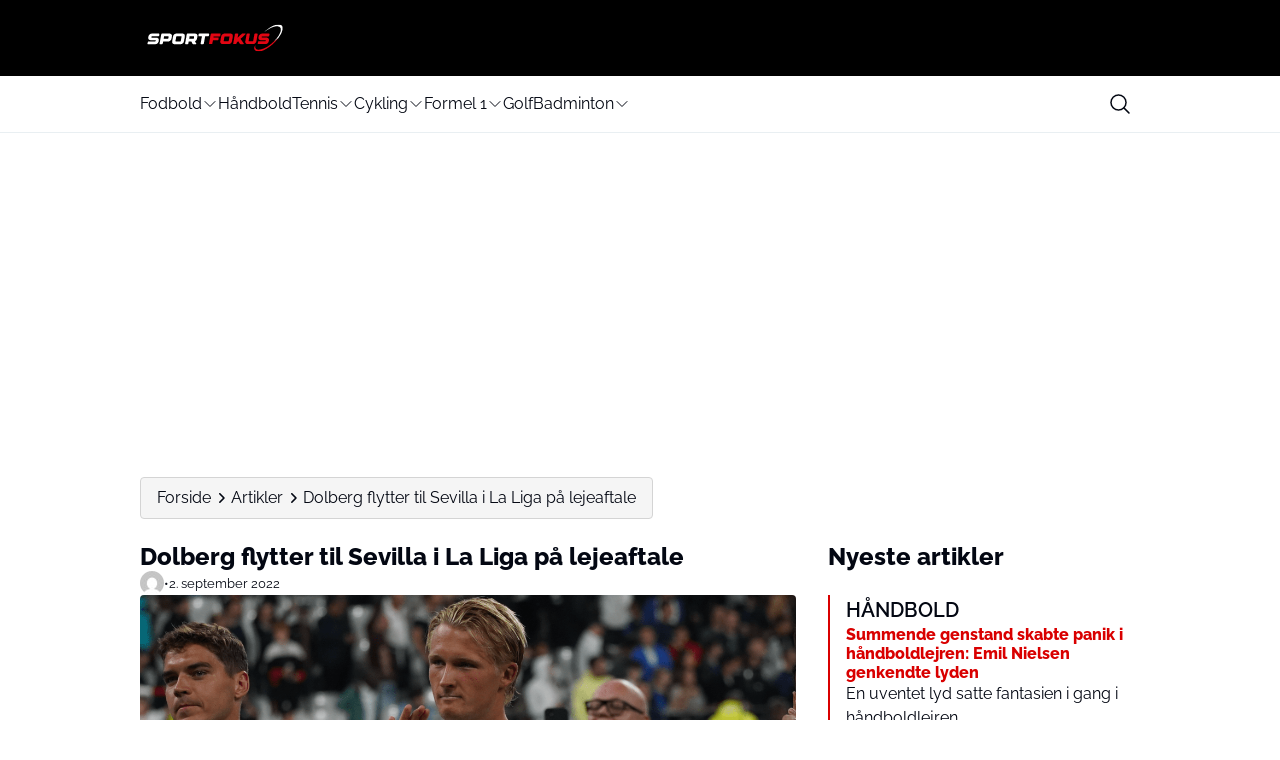

--- FILE ---
content_type: image/svg+xml
request_url: https://media.mgdk.dk/wp-content/uploads/sites/2/2025/06/Logo-Dark-2.svg
body_size: 7861
content:
<svg width="500" height="90" viewBox="0 0 500 90" fill="none" xmlns="http://www.w3.org/2000/svg">
<path d="M136.74 31.9327C135.745 31.9327 135.085 31.1422 135.262 30.164L136.126 25.3642C136.302 24.386 137.252 23.5955 138.247 23.5955H158.226C158.823 23.5955 159.392 23.1235 159.5 22.532L159.767 21.025C159.875 20.4392 159.477 19.9615 158.88 19.9615H144.509C139.84 19.9615 136.729 16.2478 137.559 11.6527L138.145 8.40544C138.975 3.83307 143.434 0.113754 148.097 0.113754H169.344C170.339 0.113754 171.005 0.904251 170.823 1.88811L169.992 6.46048C169.816 7.43864 168.866 8.22914 167.877 8.22914H148.444C147.847 8.22914 147.278 8.70116 147.17 9.29262L146.806 11.2944C146.698 11.8802 147.096 12.3579 147.694 12.3579H162.065C166.734 12.3579 169.845 16.0772 169.014 20.6667L168.48 23.641C167.649 28.2304 163.196 31.9497 158.527 31.9497H157.595H136.74V31.9327Z" fill="black"/>
<path d="M206.918 15.6223C206.088 20.2117 201.635 23.931 196.966 23.931L182.419 23.9424C182.219 23.9424 182.032 24.1016 181.998 24.295L180.934 30.1697C180.758 31.1478 179.808 31.9383 178.819 31.9383H172.819C171.824 31.9383 171.164 31.1478 171.34 30.1697L176.459 1.84259C176.635 0.864426 177.585 0.0739288 178.574 0.0739288H201.271C205.94 0.0739288 209.051 3.78756 208.221 8.38268L206.913 15.6223H206.918ZM197.046 8.05283H185.296C185.097 8.05283 184.909 8.21206 184.875 8.40542L183.573 15.6109C183.539 15.8099 183.67 15.9635 183.869 15.9635H195.618C196.5 15.9635 197.341 15.2583 197.506 14.3939L198.371 9.62813C198.524 8.75802 197.933 8.04714 197.051 8.05283H197.046Z" fill="black"/>
<path d="M246.972 8.30875L244.202 23.6353C243.372 28.2247 238.919 31.944 234.25 31.944H215.881C211.212 31.944 208.101 28.2247 208.931 23.6353L211.701 8.30875C212.531 3.725 216.984 0 221.653 0H240.022C244.691 0 247.802 3.71932 246.972 8.30875ZM237.15 9.28692C237.259 8.70115 236.86 8.22344 236.263 8.22344H222.438C221.841 8.22344 221.272 8.69546 221.164 9.28692L218.77 22.5434C218.662 23.1291 219.06 23.6068 219.657 23.6068H233.488C234.085 23.6068 234.654 23.1348 234.762 22.5434L237.156 9.28692H237.15Z" fill="black"/>
<path d="M249.116 31.9384C248.121 31.9384 247.461 31.1479 247.637 30.1697L252.756 1.83692C252.932 0.858749 253.882 0.0682526 254.871 0.0682526H277.574C282.243 0.0682526 285.354 3.78757 284.518 8.377L283.21 15.6166C282.641 18.7672 280.355 21.4856 277.466 22.8903C277.261 22.9927 277.153 23.2258 277.25 23.3964L280.992 29.9081C281.487 30.7896 280.867 31.8417 279.866 31.8417C276.738 31.8417 274.799 31.9384 273.519 31.9213C271.335 31.9554 270.613 31.8644 270.221 31.0739L266.797 24.3917C266.649 24.1016 266.348 23.9253 265.989 23.9253L258.721 23.9367C258.522 23.9367 258.335 24.0959 258.301 24.2893L257.237 30.164C257.061 31.1422 256.111 31.9327 255.122 31.9327H249.122L249.116 31.9384ZM259.876 15.5995C259.842 15.7986 259.973 15.9521 260.172 15.9521H271.921C272.802 15.9521 273.644 15.2469 273.809 14.3768L274.674 9.61108C274.833 8.74097 274.241 8.03578 273.354 8.03578H261.605C261.406 8.03578 261.218 8.19501 261.184 8.38837L259.882 15.5938L259.876 15.5995Z" fill="black"/>
<path d="M319.692 1.87102L318.862 6.44339C318.685 7.42156 317.736 8.21206 316.746 8.21206H307.96C307.761 8.21206 307.573 8.37129 307.539 8.56465L303.632 30.1697C303.456 31.1478 302.506 31.9383 301.516 31.9383H295.511C294.516 31.9383 293.856 31.1478 294.032 30.1697L297.939 8.56465C297.979 8.36561 297.842 8.21206 297.643 8.21206H288.857C287.862 8.21206 287.202 7.42156 287.378 6.44339L288.203 1.87102C288.379 0.892853 289.329 0.102356 290.319 0.102356H318.213C319.209 0.102356 319.863 0.892853 319.692 1.87102Z" fill="black"/>
<path d="M179.245 36.6415C179.461 36.9031 179.547 37.2443 179.484 37.6026L178.432 43.4375C178.301 44.1541 177.63 44.7171 176.896 44.7171H158.806C158.761 44.7171 158.698 44.7683 158.692 44.8138L158.118 48.0042L172.66 47.9928C173.029 47.9928 173.359 48.1407 173.581 48.4023C173.803 48.6696 173.888 49.0165 173.82 49.3748L172.853 54.7319C172.722 55.4485 172.051 56.0115 171.318 56.0115H156.764C156.719 56.0115 156.656 56.0627 156.651 56.1082L154.893 65.8216C154.694 66.9249 153.659 67.7894 152.539 67.7894H146.698C146.141 67.7894 145.652 67.5733 145.322 67.1752C144.992 66.7828 144.861 66.2652 144.964 65.7136L149.94 38.1884C150.139 37.0851 151.174 36.2207 152.294 36.2207H178.33C178.699 36.2207 179.035 36.3742 179.251 36.6358L179.245 36.6415Z" fill="#E30613"/>
<path d="M216.205 44.5635L213.515 59.4636C212.685 64.053 208.209 67.7894 203.54 67.7894H185.677C180.906 67.7894 177.789 63.962 178.62 59.3555L181.31 44.4555C182.14 39.8661 186.616 36.1297 191.285 36.1297H209.148C213.919 36.1297 217.036 39.9571 216.205 44.5635ZM188.885 58.8892C188.987 59.0143 189.152 59.0825 189.34 59.0825H202.79C203.222 59.0825 203.654 58.7242 203.734 58.2977L206.06 45.4052C206.094 45.2176 206.06 45.0469 205.951 44.9218C205.849 44.7967 205.684 44.7285 205.497 44.7285H192.052C191.62 44.7285 191.188 45.0868 191.114 45.5133L188.782 58.4058C188.748 58.5934 188.782 58.7641 188.89 58.8892H188.885Z" fill="#E30613"/>
<path d="M254.087 37.8472L239.357 52.042C239.323 52.0761 239.317 52.1045 239.317 52.1102L248.86 66.2254C249.048 66.5098 249.059 66.8737 248.883 67.2036C248.678 67.5789 248.286 67.8235 247.871 67.8235H238.766C238.151 67.8235 237.611 67.5505 237.293 67.0785L231.89 59.0882L227.966 62.8473C227.818 62.9895 227.716 63.1658 227.682 63.3478L227.232 65.8216C227.033 66.9249 225.998 67.7894 224.878 67.7894H219.037C217.883 67.7894 217.098 66.851 217.303 65.7136L222.273 38.1941C222.472 37.0908 223.507 36.2264 224.628 36.2264H230.468C231.628 36.2264 232.408 37.1647 232.203 38.3021L230.286 48.9255C230.286 48.9255 230.298 48.9255 230.303 48.9141L242.781 36.8917C243.236 36.4481 243.838 36.1922 244.436 36.1922H253.541C254.399 36.1922 254.746 37.1988 254.087 37.8415V37.8472Z" fill="#E30613"/>
<path d="M290.33 38.2055L286.485 59.4749C285.655 64.0644 281.191 67.7894 276.528 67.7894H275.657H275.601L260.416 67.7496C255.662 67.7382 252.562 63.9165 253.393 59.3271L257.226 38.1031C257.425 37.0169 258.483 36.1354 259.58 36.1354H265.131C266.291 36.1354 267.07 37.0737 266.86 38.2111L263.22 58.3432C263.186 58.5309 263.226 58.7015 263.334 58.8266C263.442 58.9517 263.601 59.02 263.789 59.02H275.999C276.431 59.02 276.863 58.6617 276.943 58.2352L280.582 38.1031C280.781 36.9998 281.816 36.1354 282.937 36.1354H288.59C289.744 36.1354 290.529 37.0737 290.33 38.1998V38.2055Z" fill="#E30613"/>
<path d="M325.783 38.3135L324.975 42.7607C324.776 43.864 323.741 44.7285 322.621 44.7285H303.723C303.291 44.7285 302.858 45.0867 302.779 45.5133L302.426 47.4639C302.392 47.6516 302.426 47.8222 302.534 47.9473C302.637 48.0724 302.802 48.1407 302.989 48.1407H316.962C319.248 48.1407 321.245 49.0222 322.581 50.6202C323.912 52.2126 324.424 54.3282 324.02 56.5745L323.497 59.4692C322.666 64.0587 318.191 67.795 313.522 67.795H292.337C291.183 67.795 290.398 66.851 290.603 65.7193L291.445 61.0502C291.644 59.9469 292.679 59.0825 293.799 59.0825H313.226C313.658 59.0825 314.09 58.7242 314.17 58.2977L314.432 56.8361C314.466 56.6485 314.432 56.4778 314.324 56.3527C314.215 56.2276 314.056 56.1594 313.869 56.1594H299.896C297.609 56.1594 295.613 55.2836 294.277 53.6855C292.946 52.0932 292.434 49.9776 292.838 47.7312L293.407 44.5749C294.237 39.9855 298.713 36.2491 303.382 36.2491H324.043C325.197 36.2491 325.982 37.1875 325.777 38.3249L325.783 38.3135Z" fill="#E30613"/>
<path d="M321.205 73.7323C321.205 73.7323 310.553 81.4382 295.863 83.4457C281.168 85.4533 283.631 70.303 283.631 70.303C273.462 86.8978 291.109 93.9269 309 85.2883C329.997 75.1484 344.254 59.9413 352.523 48.9653L338.272 60.2199C329.32 68.6652 321.21 73.7266 321.21 73.7266L321.205 73.7323Z" fill="#E30613"/>
<path d="M356.641 8.43386C335.07 5.99413 310.621 31.108 310.621 31.108C332.033 14.4678 345.397 13.791 345.397 13.791C345.397 13.791 367.878 10.3674 357.92 33.7013C353.445 44.1882 345.574 53.3386 338.266 60.2313L352.518 48.9767C358.495 41.0376 361.344 35.3107 361.344 35.3107C361.344 35.3107 373.656 10.3674 356.635 8.43955L356.641 8.43386Z" fill="black"/>
</svg>
